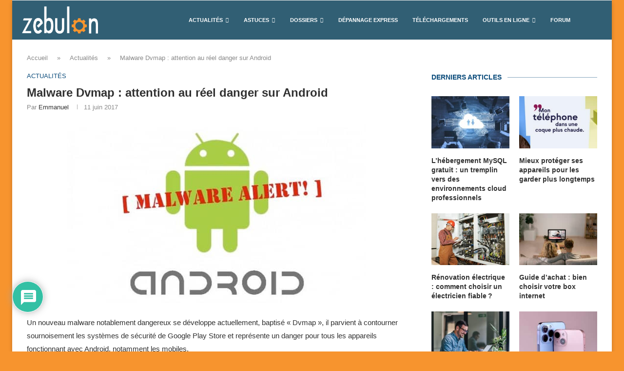

--- FILE ---
content_type: text/html; charset=utf-8
request_url: https://www.google.com/recaptcha/api2/anchor?ar=1&k=6LdKNG0qAAAAAHus5RQBNX8ZVls6yqUGNSHqYaZz&co=aHR0cHM6Ly93d3cuemVidWxvbi5mcjo0NDM.&hl=fr&v=PoyoqOPhxBO7pBk68S4YbpHZ&theme=light&size=normal&anchor-ms=20000&execute-ms=30000&cb=drkksvp8189b
body_size: 49510
content:
<!DOCTYPE HTML><html dir="ltr" lang="fr"><head><meta http-equiv="Content-Type" content="text/html; charset=UTF-8">
<meta http-equiv="X-UA-Compatible" content="IE=edge">
<title>reCAPTCHA</title>
<style type="text/css">
/* cyrillic-ext */
@font-face {
  font-family: 'Roboto';
  font-style: normal;
  font-weight: 400;
  font-stretch: 100%;
  src: url(//fonts.gstatic.com/s/roboto/v48/KFO7CnqEu92Fr1ME7kSn66aGLdTylUAMa3GUBHMdazTgWw.woff2) format('woff2');
  unicode-range: U+0460-052F, U+1C80-1C8A, U+20B4, U+2DE0-2DFF, U+A640-A69F, U+FE2E-FE2F;
}
/* cyrillic */
@font-face {
  font-family: 'Roboto';
  font-style: normal;
  font-weight: 400;
  font-stretch: 100%;
  src: url(//fonts.gstatic.com/s/roboto/v48/KFO7CnqEu92Fr1ME7kSn66aGLdTylUAMa3iUBHMdazTgWw.woff2) format('woff2');
  unicode-range: U+0301, U+0400-045F, U+0490-0491, U+04B0-04B1, U+2116;
}
/* greek-ext */
@font-face {
  font-family: 'Roboto';
  font-style: normal;
  font-weight: 400;
  font-stretch: 100%;
  src: url(//fonts.gstatic.com/s/roboto/v48/KFO7CnqEu92Fr1ME7kSn66aGLdTylUAMa3CUBHMdazTgWw.woff2) format('woff2');
  unicode-range: U+1F00-1FFF;
}
/* greek */
@font-face {
  font-family: 'Roboto';
  font-style: normal;
  font-weight: 400;
  font-stretch: 100%;
  src: url(//fonts.gstatic.com/s/roboto/v48/KFO7CnqEu92Fr1ME7kSn66aGLdTylUAMa3-UBHMdazTgWw.woff2) format('woff2');
  unicode-range: U+0370-0377, U+037A-037F, U+0384-038A, U+038C, U+038E-03A1, U+03A3-03FF;
}
/* math */
@font-face {
  font-family: 'Roboto';
  font-style: normal;
  font-weight: 400;
  font-stretch: 100%;
  src: url(//fonts.gstatic.com/s/roboto/v48/KFO7CnqEu92Fr1ME7kSn66aGLdTylUAMawCUBHMdazTgWw.woff2) format('woff2');
  unicode-range: U+0302-0303, U+0305, U+0307-0308, U+0310, U+0312, U+0315, U+031A, U+0326-0327, U+032C, U+032F-0330, U+0332-0333, U+0338, U+033A, U+0346, U+034D, U+0391-03A1, U+03A3-03A9, U+03B1-03C9, U+03D1, U+03D5-03D6, U+03F0-03F1, U+03F4-03F5, U+2016-2017, U+2034-2038, U+203C, U+2040, U+2043, U+2047, U+2050, U+2057, U+205F, U+2070-2071, U+2074-208E, U+2090-209C, U+20D0-20DC, U+20E1, U+20E5-20EF, U+2100-2112, U+2114-2115, U+2117-2121, U+2123-214F, U+2190, U+2192, U+2194-21AE, U+21B0-21E5, U+21F1-21F2, U+21F4-2211, U+2213-2214, U+2216-22FF, U+2308-230B, U+2310, U+2319, U+231C-2321, U+2336-237A, U+237C, U+2395, U+239B-23B7, U+23D0, U+23DC-23E1, U+2474-2475, U+25AF, U+25B3, U+25B7, U+25BD, U+25C1, U+25CA, U+25CC, U+25FB, U+266D-266F, U+27C0-27FF, U+2900-2AFF, U+2B0E-2B11, U+2B30-2B4C, U+2BFE, U+3030, U+FF5B, U+FF5D, U+1D400-1D7FF, U+1EE00-1EEFF;
}
/* symbols */
@font-face {
  font-family: 'Roboto';
  font-style: normal;
  font-weight: 400;
  font-stretch: 100%;
  src: url(//fonts.gstatic.com/s/roboto/v48/KFO7CnqEu92Fr1ME7kSn66aGLdTylUAMaxKUBHMdazTgWw.woff2) format('woff2');
  unicode-range: U+0001-000C, U+000E-001F, U+007F-009F, U+20DD-20E0, U+20E2-20E4, U+2150-218F, U+2190, U+2192, U+2194-2199, U+21AF, U+21E6-21F0, U+21F3, U+2218-2219, U+2299, U+22C4-22C6, U+2300-243F, U+2440-244A, U+2460-24FF, U+25A0-27BF, U+2800-28FF, U+2921-2922, U+2981, U+29BF, U+29EB, U+2B00-2BFF, U+4DC0-4DFF, U+FFF9-FFFB, U+10140-1018E, U+10190-1019C, U+101A0, U+101D0-101FD, U+102E0-102FB, U+10E60-10E7E, U+1D2C0-1D2D3, U+1D2E0-1D37F, U+1F000-1F0FF, U+1F100-1F1AD, U+1F1E6-1F1FF, U+1F30D-1F30F, U+1F315, U+1F31C, U+1F31E, U+1F320-1F32C, U+1F336, U+1F378, U+1F37D, U+1F382, U+1F393-1F39F, U+1F3A7-1F3A8, U+1F3AC-1F3AF, U+1F3C2, U+1F3C4-1F3C6, U+1F3CA-1F3CE, U+1F3D4-1F3E0, U+1F3ED, U+1F3F1-1F3F3, U+1F3F5-1F3F7, U+1F408, U+1F415, U+1F41F, U+1F426, U+1F43F, U+1F441-1F442, U+1F444, U+1F446-1F449, U+1F44C-1F44E, U+1F453, U+1F46A, U+1F47D, U+1F4A3, U+1F4B0, U+1F4B3, U+1F4B9, U+1F4BB, U+1F4BF, U+1F4C8-1F4CB, U+1F4D6, U+1F4DA, U+1F4DF, U+1F4E3-1F4E6, U+1F4EA-1F4ED, U+1F4F7, U+1F4F9-1F4FB, U+1F4FD-1F4FE, U+1F503, U+1F507-1F50B, U+1F50D, U+1F512-1F513, U+1F53E-1F54A, U+1F54F-1F5FA, U+1F610, U+1F650-1F67F, U+1F687, U+1F68D, U+1F691, U+1F694, U+1F698, U+1F6AD, U+1F6B2, U+1F6B9-1F6BA, U+1F6BC, U+1F6C6-1F6CF, U+1F6D3-1F6D7, U+1F6E0-1F6EA, U+1F6F0-1F6F3, U+1F6F7-1F6FC, U+1F700-1F7FF, U+1F800-1F80B, U+1F810-1F847, U+1F850-1F859, U+1F860-1F887, U+1F890-1F8AD, U+1F8B0-1F8BB, U+1F8C0-1F8C1, U+1F900-1F90B, U+1F93B, U+1F946, U+1F984, U+1F996, U+1F9E9, U+1FA00-1FA6F, U+1FA70-1FA7C, U+1FA80-1FA89, U+1FA8F-1FAC6, U+1FACE-1FADC, U+1FADF-1FAE9, U+1FAF0-1FAF8, U+1FB00-1FBFF;
}
/* vietnamese */
@font-face {
  font-family: 'Roboto';
  font-style: normal;
  font-weight: 400;
  font-stretch: 100%;
  src: url(//fonts.gstatic.com/s/roboto/v48/KFO7CnqEu92Fr1ME7kSn66aGLdTylUAMa3OUBHMdazTgWw.woff2) format('woff2');
  unicode-range: U+0102-0103, U+0110-0111, U+0128-0129, U+0168-0169, U+01A0-01A1, U+01AF-01B0, U+0300-0301, U+0303-0304, U+0308-0309, U+0323, U+0329, U+1EA0-1EF9, U+20AB;
}
/* latin-ext */
@font-face {
  font-family: 'Roboto';
  font-style: normal;
  font-weight: 400;
  font-stretch: 100%;
  src: url(//fonts.gstatic.com/s/roboto/v48/KFO7CnqEu92Fr1ME7kSn66aGLdTylUAMa3KUBHMdazTgWw.woff2) format('woff2');
  unicode-range: U+0100-02BA, U+02BD-02C5, U+02C7-02CC, U+02CE-02D7, U+02DD-02FF, U+0304, U+0308, U+0329, U+1D00-1DBF, U+1E00-1E9F, U+1EF2-1EFF, U+2020, U+20A0-20AB, U+20AD-20C0, U+2113, U+2C60-2C7F, U+A720-A7FF;
}
/* latin */
@font-face {
  font-family: 'Roboto';
  font-style: normal;
  font-weight: 400;
  font-stretch: 100%;
  src: url(//fonts.gstatic.com/s/roboto/v48/KFO7CnqEu92Fr1ME7kSn66aGLdTylUAMa3yUBHMdazQ.woff2) format('woff2');
  unicode-range: U+0000-00FF, U+0131, U+0152-0153, U+02BB-02BC, U+02C6, U+02DA, U+02DC, U+0304, U+0308, U+0329, U+2000-206F, U+20AC, U+2122, U+2191, U+2193, U+2212, U+2215, U+FEFF, U+FFFD;
}
/* cyrillic-ext */
@font-face {
  font-family: 'Roboto';
  font-style: normal;
  font-weight: 500;
  font-stretch: 100%;
  src: url(//fonts.gstatic.com/s/roboto/v48/KFO7CnqEu92Fr1ME7kSn66aGLdTylUAMa3GUBHMdazTgWw.woff2) format('woff2');
  unicode-range: U+0460-052F, U+1C80-1C8A, U+20B4, U+2DE0-2DFF, U+A640-A69F, U+FE2E-FE2F;
}
/* cyrillic */
@font-face {
  font-family: 'Roboto';
  font-style: normal;
  font-weight: 500;
  font-stretch: 100%;
  src: url(//fonts.gstatic.com/s/roboto/v48/KFO7CnqEu92Fr1ME7kSn66aGLdTylUAMa3iUBHMdazTgWw.woff2) format('woff2');
  unicode-range: U+0301, U+0400-045F, U+0490-0491, U+04B0-04B1, U+2116;
}
/* greek-ext */
@font-face {
  font-family: 'Roboto';
  font-style: normal;
  font-weight: 500;
  font-stretch: 100%;
  src: url(//fonts.gstatic.com/s/roboto/v48/KFO7CnqEu92Fr1ME7kSn66aGLdTylUAMa3CUBHMdazTgWw.woff2) format('woff2');
  unicode-range: U+1F00-1FFF;
}
/* greek */
@font-face {
  font-family: 'Roboto';
  font-style: normal;
  font-weight: 500;
  font-stretch: 100%;
  src: url(//fonts.gstatic.com/s/roboto/v48/KFO7CnqEu92Fr1ME7kSn66aGLdTylUAMa3-UBHMdazTgWw.woff2) format('woff2');
  unicode-range: U+0370-0377, U+037A-037F, U+0384-038A, U+038C, U+038E-03A1, U+03A3-03FF;
}
/* math */
@font-face {
  font-family: 'Roboto';
  font-style: normal;
  font-weight: 500;
  font-stretch: 100%;
  src: url(//fonts.gstatic.com/s/roboto/v48/KFO7CnqEu92Fr1ME7kSn66aGLdTylUAMawCUBHMdazTgWw.woff2) format('woff2');
  unicode-range: U+0302-0303, U+0305, U+0307-0308, U+0310, U+0312, U+0315, U+031A, U+0326-0327, U+032C, U+032F-0330, U+0332-0333, U+0338, U+033A, U+0346, U+034D, U+0391-03A1, U+03A3-03A9, U+03B1-03C9, U+03D1, U+03D5-03D6, U+03F0-03F1, U+03F4-03F5, U+2016-2017, U+2034-2038, U+203C, U+2040, U+2043, U+2047, U+2050, U+2057, U+205F, U+2070-2071, U+2074-208E, U+2090-209C, U+20D0-20DC, U+20E1, U+20E5-20EF, U+2100-2112, U+2114-2115, U+2117-2121, U+2123-214F, U+2190, U+2192, U+2194-21AE, U+21B0-21E5, U+21F1-21F2, U+21F4-2211, U+2213-2214, U+2216-22FF, U+2308-230B, U+2310, U+2319, U+231C-2321, U+2336-237A, U+237C, U+2395, U+239B-23B7, U+23D0, U+23DC-23E1, U+2474-2475, U+25AF, U+25B3, U+25B7, U+25BD, U+25C1, U+25CA, U+25CC, U+25FB, U+266D-266F, U+27C0-27FF, U+2900-2AFF, U+2B0E-2B11, U+2B30-2B4C, U+2BFE, U+3030, U+FF5B, U+FF5D, U+1D400-1D7FF, U+1EE00-1EEFF;
}
/* symbols */
@font-face {
  font-family: 'Roboto';
  font-style: normal;
  font-weight: 500;
  font-stretch: 100%;
  src: url(//fonts.gstatic.com/s/roboto/v48/KFO7CnqEu92Fr1ME7kSn66aGLdTylUAMaxKUBHMdazTgWw.woff2) format('woff2');
  unicode-range: U+0001-000C, U+000E-001F, U+007F-009F, U+20DD-20E0, U+20E2-20E4, U+2150-218F, U+2190, U+2192, U+2194-2199, U+21AF, U+21E6-21F0, U+21F3, U+2218-2219, U+2299, U+22C4-22C6, U+2300-243F, U+2440-244A, U+2460-24FF, U+25A0-27BF, U+2800-28FF, U+2921-2922, U+2981, U+29BF, U+29EB, U+2B00-2BFF, U+4DC0-4DFF, U+FFF9-FFFB, U+10140-1018E, U+10190-1019C, U+101A0, U+101D0-101FD, U+102E0-102FB, U+10E60-10E7E, U+1D2C0-1D2D3, U+1D2E0-1D37F, U+1F000-1F0FF, U+1F100-1F1AD, U+1F1E6-1F1FF, U+1F30D-1F30F, U+1F315, U+1F31C, U+1F31E, U+1F320-1F32C, U+1F336, U+1F378, U+1F37D, U+1F382, U+1F393-1F39F, U+1F3A7-1F3A8, U+1F3AC-1F3AF, U+1F3C2, U+1F3C4-1F3C6, U+1F3CA-1F3CE, U+1F3D4-1F3E0, U+1F3ED, U+1F3F1-1F3F3, U+1F3F5-1F3F7, U+1F408, U+1F415, U+1F41F, U+1F426, U+1F43F, U+1F441-1F442, U+1F444, U+1F446-1F449, U+1F44C-1F44E, U+1F453, U+1F46A, U+1F47D, U+1F4A3, U+1F4B0, U+1F4B3, U+1F4B9, U+1F4BB, U+1F4BF, U+1F4C8-1F4CB, U+1F4D6, U+1F4DA, U+1F4DF, U+1F4E3-1F4E6, U+1F4EA-1F4ED, U+1F4F7, U+1F4F9-1F4FB, U+1F4FD-1F4FE, U+1F503, U+1F507-1F50B, U+1F50D, U+1F512-1F513, U+1F53E-1F54A, U+1F54F-1F5FA, U+1F610, U+1F650-1F67F, U+1F687, U+1F68D, U+1F691, U+1F694, U+1F698, U+1F6AD, U+1F6B2, U+1F6B9-1F6BA, U+1F6BC, U+1F6C6-1F6CF, U+1F6D3-1F6D7, U+1F6E0-1F6EA, U+1F6F0-1F6F3, U+1F6F7-1F6FC, U+1F700-1F7FF, U+1F800-1F80B, U+1F810-1F847, U+1F850-1F859, U+1F860-1F887, U+1F890-1F8AD, U+1F8B0-1F8BB, U+1F8C0-1F8C1, U+1F900-1F90B, U+1F93B, U+1F946, U+1F984, U+1F996, U+1F9E9, U+1FA00-1FA6F, U+1FA70-1FA7C, U+1FA80-1FA89, U+1FA8F-1FAC6, U+1FACE-1FADC, U+1FADF-1FAE9, U+1FAF0-1FAF8, U+1FB00-1FBFF;
}
/* vietnamese */
@font-face {
  font-family: 'Roboto';
  font-style: normal;
  font-weight: 500;
  font-stretch: 100%;
  src: url(//fonts.gstatic.com/s/roboto/v48/KFO7CnqEu92Fr1ME7kSn66aGLdTylUAMa3OUBHMdazTgWw.woff2) format('woff2');
  unicode-range: U+0102-0103, U+0110-0111, U+0128-0129, U+0168-0169, U+01A0-01A1, U+01AF-01B0, U+0300-0301, U+0303-0304, U+0308-0309, U+0323, U+0329, U+1EA0-1EF9, U+20AB;
}
/* latin-ext */
@font-face {
  font-family: 'Roboto';
  font-style: normal;
  font-weight: 500;
  font-stretch: 100%;
  src: url(//fonts.gstatic.com/s/roboto/v48/KFO7CnqEu92Fr1ME7kSn66aGLdTylUAMa3KUBHMdazTgWw.woff2) format('woff2');
  unicode-range: U+0100-02BA, U+02BD-02C5, U+02C7-02CC, U+02CE-02D7, U+02DD-02FF, U+0304, U+0308, U+0329, U+1D00-1DBF, U+1E00-1E9F, U+1EF2-1EFF, U+2020, U+20A0-20AB, U+20AD-20C0, U+2113, U+2C60-2C7F, U+A720-A7FF;
}
/* latin */
@font-face {
  font-family: 'Roboto';
  font-style: normal;
  font-weight: 500;
  font-stretch: 100%;
  src: url(//fonts.gstatic.com/s/roboto/v48/KFO7CnqEu92Fr1ME7kSn66aGLdTylUAMa3yUBHMdazQ.woff2) format('woff2');
  unicode-range: U+0000-00FF, U+0131, U+0152-0153, U+02BB-02BC, U+02C6, U+02DA, U+02DC, U+0304, U+0308, U+0329, U+2000-206F, U+20AC, U+2122, U+2191, U+2193, U+2212, U+2215, U+FEFF, U+FFFD;
}
/* cyrillic-ext */
@font-face {
  font-family: 'Roboto';
  font-style: normal;
  font-weight: 900;
  font-stretch: 100%;
  src: url(//fonts.gstatic.com/s/roboto/v48/KFO7CnqEu92Fr1ME7kSn66aGLdTylUAMa3GUBHMdazTgWw.woff2) format('woff2');
  unicode-range: U+0460-052F, U+1C80-1C8A, U+20B4, U+2DE0-2DFF, U+A640-A69F, U+FE2E-FE2F;
}
/* cyrillic */
@font-face {
  font-family: 'Roboto';
  font-style: normal;
  font-weight: 900;
  font-stretch: 100%;
  src: url(//fonts.gstatic.com/s/roboto/v48/KFO7CnqEu92Fr1ME7kSn66aGLdTylUAMa3iUBHMdazTgWw.woff2) format('woff2');
  unicode-range: U+0301, U+0400-045F, U+0490-0491, U+04B0-04B1, U+2116;
}
/* greek-ext */
@font-face {
  font-family: 'Roboto';
  font-style: normal;
  font-weight: 900;
  font-stretch: 100%;
  src: url(//fonts.gstatic.com/s/roboto/v48/KFO7CnqEu92Fr1ME7kSn66aGLdTylUAMa3CUBHMdazTgWw.woff2) format('woff2');
  unicode-range: U+1F00-1FFF;
}
/* greek */
@font-face {
  font-family: 'Roboto';
  font-style: normal;
  font-weight: 900;
  font-stretch: 100%;
  src: url(//fonts.gstatic.com/s/roboto/v48/KFO7CnqEu92Fr1ME7kSn66aGLdTylUAMa3-UBHMdazTgWw.woff2) format('woff2');
  unicode-range: U+0370-0377, U+037A-037F, U+0384-038A, U+038C, U+038E-03A1, U+03A3-03FF;
}
/* math */
@font-face {
  font-family: 'Roboto';
  font-style: normal;
  font-weight: 900;
  font-stretch: 100%;
  src: url(//fonts.gstatic.com/s/roboto/v48/KFO7CnqEu92Fr1ME7kSn66aGLdTylUAMawCUBHMdazTgWw.woff2) format('woff2');
  unicode-range: U+0302-0303, U+0305, U+0307-0308, U+0310, U+0312, U+0315, U+031A, U+0326-0327, U+032C, U+032F-0330, U+0332-0333, U+0338, U+033A, U+0346, U+034D, U+0391-03A1, U+03A3-03A9, U+03B1-03C9, U+03D1, U+03D5-03D6, U+03F0-03F1, U+03F4-03F5, U+2016-2017, U+2034-2038, U+203C, U+2040, U+2043, U+2047, U+2050, U+2057, U+205F, U+2070-2071, U+2074-208E, U+2090-209C, U+20D0-20DC, U+20E1, U+20E5-20EF, U+2100-2112, U+2114-2115, U+2117-2121, U+2123-214F, U+2190, U+2192, U+2194-21AE, U+21B0-21E5, U+21F1-21F2, U+21F4-2211, U+2213-2214, U+2216-22FF, U+2308-230B, U+2310, U+2319, U+231C-2321, U+2336-237A, U+237C, U+2395, U+239B-23B7, U+23D0, U+23DC-23E1, U+2474-2475, U+25AF, U+25B3, U+25B7, U+25BD, U+25C1, U+25CA, U+25CC, U+25FB, U+266D-266F, U+27C0-27FF, U+2900-2AFF, U+2B0E-2B11, U+2B30-2B4C, U+2BFE, U+3030, U+FF5B, U+FF5D, U+1D400-1D7FF, U+1EE00-1EEFF;
}
/* symbols */
@font-face {
  font-family: 'Roboto';
  font-style: normal;
  font-weight: 900;
  font-stretch: 100%;
  src: url(//fonts.gstatic.com/s/roboto/v48/KFO7CnqEu92Fr1ME7kSn66aGLdTylUAMaxKUBHMdazTgWw.woff2) format('woff2');
  unicode-range: U+0001-000C, U+000E-001F, U+007F-009F, U+20DD-20E0, U+20E2-20E4, U+2150-218F, U+2190, U+2192, U+2194-2199, U+21AF, U+21E6-21F0, U+21F3, U+2218-2219, U+2299, U+22C4-22C6, U+2300-243F, U+2440-244A, U+2460-24FF, U+25A0-27BF, U+2800-28FF, U+2921-2922, U+2981, U+29BF, U+29EB, U+2B00-2BFF, U+4DC0-4DFF, U+FFF9-FFFB, U+10140-1018E, U+10190-1019C, U+101A0, U+101D0-101FD, U+102E0-102FB, U+10E60-10E7E, U+1D2C0-1D2D3, U+1D2E0-1D37F, U+1F000-1F0FF, U+1F100-1F1AD, U+1F1E6-1F1FF, U+1F30D-1F30F, U+1F315, U+1F31C, U+1F31E, U+1F320-1F32C, U+1F336, U+1F378, U+1F37D, U+1F382, U+1F393-1F39F, U+1F3A7-1F3A8, U+1F3AC-1F3AF, U+1F3C2, U+1F3C4-1F3C6, U+1F3CA-1F3CE, U+1F3D4-1F3E0, U+1F3ED, U+1F3F1-1F3F3, U+1F3F5-1F3F7, U+1F408, U+1F415, U+1F41F, U+1F426, U+1F43F, U+1F441-1F442, U+1F444, U+1F446-1F449, U+1F44C-1F44E, U+1F453, U+1F46A, U+1F47D, U+1F4A3, U+1F4B0, U+1F4B3, U+1F4B9, U+1F4BB, U+1F4BF, U+1F4C8-1F4CB, U+1F4D6, U+1F4DA, U+1F4DF, U+1F4E3-1F4E6, U+1F4EA-1F4ED, U+1F4F7, U+1F4F9-1F4FB, U+1F4FD-1F4FE, U+1F503, U+1F507-1F50B, U+1F50D, U+1F512-1F513, U+1F53E-1F54A, U+1F54F-1F5FA, U+1F610, U+1F650-1F67F, U+1F687, U+1F68D, U+1F691, U+1F694, U+1F698, U+1F6AD, U+1F6B2, U+1F6B9-1F6BA, U+1F6BC, U+1F6C6-1F6CF, U+1F6D3-1F6D7, U+1F6E0-1F6EA, U+1F6F0-1F6F3, U+1F6F7-1F6FC, U+1F700-1F7FF, U+1F800-1F80B, U+1F810-1F847, U+1F850-1F859, U+1F860-1F887, U+1F890-1F8AD, U+1F8B0-1F8BB, U+1F8C0-1F8C1, U+1F900-1F90B, U+1F93B, U+1F946, U+1F984, U+1F996, U+1F9E9, U+1FA00-1FA6F, U+1FA70-1FA7C, U+1FA80-1FA89, U+1FA8F-1FAC6, U+1FACE-1FADC, U+1FADF-1FAE9, U+1FAF0-1FAF8, U+1FB00-1FBFF;
}
/* vietnamese */
@font-face {
  font-family: 'Roboto';
  font-style: normal;
  font-weight: 900;
  font-stretch: 100%;
  src: url(//fonts.gstatic.com/s/roboto/v48/KFO7CnqEu92Fr1ME7kSn66aGLdTylUAMa3OUBHMdazTgWw.woff2) format('woff2');
  unicode-range: U+0102-0103, U+0110-0111, U+0128-0129, U+0168-0169, U+01A0-01A1, U+01AF-01B0, U+0300-0301, U+0303-0304, U+0308-0309, U+0323, U+0329, U+1EA0-1EF9, U+20AB;
}
/* latin-ext */
@font-face {
  font-family: 'Roboto';
  font-style: normal;
  font-weight: 900;
  font-stretch: 100%;
  src: url(//fonts.gstatic.com/s/roboto/v48/KFO7CnqEu92Fr1ME7kSn66aGLdTylUAMa3KUBHMdazTgWw.woff2) format('woff2');
  unicode-range: U+0100-02BA, U+02BD-02C5, U+02C7-02CC, U+02CE-02D7, U+02DD-02FF, U+0304, U+0308, U+0329, U+1D00-1DBF, U+1E00-1E9F, U+1EF2-1EFF, U+2020, U+20A0-20AB, U+20AD-20C0, U+2113, U+2C60-2C7F, U+A720-A7FF;
}
/* latin */
@font-face {
  font-family: 'Roboto';
  font-style: normal;
  font-weight: 900;
  font-stretch: 100%;
  src: url(//fonts.gstatic.com/s/roboto/v48/KFO7CnqEu92Fr1ME7kSn66aGLdTylUAMa3yUBHMdazQ.woff2) format('woff2');
  unicode-range: U+0000-00FF, U+0131, U+0152-0153, U+02BB-02BC, U+02C6, U+02DA, U+02DC, U+0304, U+0308, U+0329, U+2000-206F, U+20AC, U+2122, U+2191, U+2193, U+2212, U+2215, U+FEFF, U+FFFD;
}

</style>
<link rel="stylesheet" type="text/css" href="https://www.gstatic.com/recaptcha/releases/PoyoqOPhxBO7pBk68S4YbpHZ/styles__ltr.css">
<script nonce="cI4WAP-BudyDs0zRSFSBag" type="text/javascript">window['__recaptcha_api'] = 'https://www.google.com/recaptcha/api2/';</script>
<script type="text/javascript" src="https://www.gstatic.com/recaptcha/releases/PoyoqOPhxBO7pBk68S4YbpHZ/recaptcha__fr.js" nonce="cI4WAP-BudyDs0zRSFSBag">
      
    </script></head>
<body><div id="rc-anchor-alert" class="rc-anchor-alert"></div>
<input type="hidden" id="recaptcha-token" value="[base64]">
<script type="text/javascript" nonce="cI4WAP-BudyDs0zRSFSBag">
      recaptcha.anchor.Main.init("[\x22ainput\x22,[\x22bgdata\x22,\x22\x22,\[base64]/[base64]/[base64]/[base64]/[base64]/[base64]/KGcoTywyNTMsTy5PKSxVRyhPLEMpKTpnKE8sMjUzLEMpLE8pKSxsKSksTykpfSxieT1mdW5jdGlvbihDLE8sdSxsKXtmb3IobD0odT1SKEMpLDApO08+MDtPLS0pbD1sPDw4fFooQyk7ZyhDLHUsbCl9LFVHPWZ1bmN0aW9uKEMsTyl7Qy5pLmxlbmd0aD4xMDQ/[base64]/[base64]/[base64]/[base64]/[base64]/[base64]/[base64]\\u003d\x22,\[base64]\x22,\x22w47CgipHEsK9aMOPA1TDssKsR0RkwoggRMOpD0/[base64]/DgMKnw4c9wrwSGcO8wpgLwrrDgsONw5/DswzDucOsw4PDvmkmHxHClsO2w5IYV8Ofw4ofw4jClQEBw455Zg9EHMOuwqtwwqTCksKgw7FKWcOfAsO/XMK2GVhqw5Msw6vCucKfw5DChWvCpGdMTTATw67Cuwcyw4t9FcKgwoRYEsOzHTICQ3QAU8Kbwo7CoQMuDMK8wq9YbsO7LcK7wqTDtWgJw7vCm8KDwqhEw7scfsOjwrrCgS/CqcK8wpfDscO6d8KxdQPDrFPCpRfDo8KfwrrCh8OUw4htwo8bw5nDkGTCksK0wo3Cr3vCvcKHD2s5wrw/w69RcsKdwpMZWcK+w4HDow/DuFLDqxMNw6ZFwrXDiT/DusKqW8O/wpHCsMKiw4MQEzDDp1d5wqtcwo97wq5Bw4hUDcKCBD7CmcO5w5bCl8KOY3xswpN7RRByw6DCvFjCtlAyZcO/IVDDgV/DpsKpwrXDnSAKw6vCi8Kiwq8PS8KUwqLDpTjDqUjDpzQVwqzDlkfDtl0vKcOOLsKQwr/DkCvDpRLDqMKywoQPwq5bIcOSw7c1w5AJT8OEwoMkJsOocXRLQcOdK8OOUyVrw7NNwp3CicOBwrprwqzCui/Diy9GdTLCpCXDhMKYw4dQwp/[base64]/wqfDlg93H8Kcw7B7DzXDo8Kpw5vDqHvDoifDosOfw6NxcUBtw6s1w7fDicKYw7p/[base64]/[base64]/CvQQ9w5rCmTzDo8K4w7bCmhA+Q8KwZjUfScKmH8OSwr/DusOrw7oYw5bCnMOTembDsGpHwqLDp35jT8K/wpFbwobDqBjDmWxtRA8Pw5DDv8Osw7JEwoAMw7nDrMKtFAPDjMKnwoYQwrhtOMO+aijDssOAw6TCocO/[base64]/DusOMw6/DkcO+wrF5KsKDIyp9R1AMGgzCk0LDmHXCrV7DmVwmBcO8PMKBwqnCozvDhmDDr8KzWATDhMKJCMOBw5DDosKHUMOrPcKXw4RfHVYwwo3DulTCq8O/w5zCoSrCokbDlXJAw4HCvsKowr5TQcOTw7HDtxnCmcO1awXCqcOhwr4oBzVPDMOzNV1/woZTSMOew5bCgcKRLsKAw7PDicKxwrXCkDxXwpFPwrZfw4LDoMOUWW/[base64]/F8Oaw7DCpj4Twos+H1XDhy3DscO2w7AzFcOqZcOpwpcTTh7DnsKkwqXDrcK9w4vCl8KSWxPCn8KLP8Krw6EnVHJrHCfCvcK8w5HDjsKowrzDgRlgKEV7fUzCg8KfQ8OARMKGw5XDscOgwodkWsO/NsK6w6TDisOvwo7Ctxk/FMKgLz8sFcKgw7M1RcKTesKQw7fCi8KScQtpBmDDiMO/W8KzMnEfflTDusOcO09WZ2U4w4dGw5UBGcO2wqxHw4PDgSRoTEjDrcK4w4cDw6YdYCtKw47DisK9R8KlWBnCmsOBwpLCpcKiw6LDrsKewozCjwDDo8K5wrUjwp7CicKdTVTCsj5fWsKiwpbDlcO3wooewoRNVMO6w7Z/QMO5YsOKwrjDpjgpw4fCmMO5XMKfw5hgPXVJwqQ2w7bDsMOGwoPCs0vDqMO6QjLDusOAwrfDsXwtw4B4wolMecOIw5sEw6TCiTwbeSRPwpHDlGbChlwJw4Umw7zDrMKdLsKcwqwVw5hZc8Oyw4M9wr43w4vDjn/CisKCw7JaGABJw6Z0OS3DvGHDhnN/L0dJw5JJNUJzwqESBMOyUcK3wonDvzPDg8KnwrvDncKYwpJUcwvChmFvwqUuE8OcwqPCmkxiCUDCp8KgbcKxElccwpvCnwzDvlV/wol6w5LCo8OcYTl/C3pzSsKDAMKbd8Kew5rChsOCwpY+wpwBSmrCscOGPSAwwpfDgMKzZhYGbsK4UVLCoHMJwqxYaMORw6sVwrxpPF9SDAQcw48HMMKww4/DqDsZXzjCgsO4TUfCu8K0w6ZOPwxCHEjCkUnCqMKIw4vDpMKLC8Osw50Iw77Di8KOLcOOLcORM0VIw5dBLsOLwpI/w4PCrnvCvcKEfcK7woXCn17DlknCjMKqUnJqwoY8eHnCvFDDmCbCq8KUHzdLwr/[base64]/wqLCp8OEwocEwrLCvcOqwqzDpVbCp3tsH3l8aRgBw5NdJ8O4woImwqjDk3IIDW/ChXghw5Miwr9qw4TDmxrCh1Bcw4LCu2UhwoTDknnDs0Vmw7Rew4oowrMLTFfDpMKjIcONw4XCvMOJw5IIwrMXQE8xCDM1Q0LCrQAGV8Okw57CrictMS/[base64]/DucKaDsOawoTCjX1RwrcZDGfDkcO5UMO8LsKofcKVw47CmGhOw6fCl8Kxwrxjw5LCqWHDhsK0dMOew4BMwq7CswDCn1hzbR7CksONw752QE3CmjzDjMKrXHjDtQI0ATXCoR7DhsKSw6w5QSBcJsOcw6/ChkVcwofCocO7w746wrxhw44JwoUBNcKew6jCm8OXw7J3OQtyDcKZdmbDksKJAsKvw6EJw48Pw4EKeE0owpbCi8OLw7HDg38Cw7hEwrVVw6Z/wpPCk0zCjCjDtsKFF1PDn8OFclTDrsKuKVrDkcOAQERtdi1ew6vDpzkhw5d7w6lywoUww4QWMiHCrEwiK8Ovw5/CjcO0ZsKpchDCol82w4kzwpXCq8KrTEZcwo3Dk8KxPEzDosKIw6vCoDTDi8KNwrwbNMKUw65qfCPDkcKmwpnDjxrCtCLDjsORB3vCh8KDVnbDuMK7wpEIwpjDhAEHwqLCukbDvmzDksOQw5/DoVQOw53Dh8K1wq/Dp1LCssKdw6LDhsKIWsKSJ1EkG8OGZWVaNXkmw4N+w7HDtDbCtUfDssONOC/DoSzCsMOKVsKiwpTCo8O0w6wMwrXDl1zCr24fYmcDw5nDrAbDssOPw7zCnMKqbMOcw5cUOAZ/[base64]/DjgLDkgUWMRBUwowOWcK/w77DkVPDl8Kiw5fDlQgbHsOsQMK5JirDuD3Cni4fLB7DtU1SG8OZKyzDqsORwpNcNWvCjn/[base64]/DpMKQw4/DgsKrQgFUw6nDm3JWw5ARazhZTz/ChhzCjSTCssOXw7EEw7PDscOmw5QcMxYuVMOJw73CvBvDs2rCk8OxP8KKwqHClH/[base64]/DqcKswrDCglTDrhcoEALCmAJow6HDiMOaEklhECpXw5TCrcOgw7tqHsO+acOLUT0Ww5PDhcOqwqrCqcKyTw7CjsO3w6pZw7nDsSERDcKHw4YyBhrDu8KyEMO+JXLChHoBZ0JPO8OhWcKCwqc3CsORwqfCug5kwprCq8Oaw6HDmsK5wr/CtMKSNsKaW8KlwrhzXsKLw55cBsOnw5jCrsKxeMOIwo4fA8KNwpR8w4TCq8KOFMOoDVnDt142bsKFw6c+wqFwwq1iw75Qw7vCuA1ffsKLF8ODw4M1w4/[base64]/Cq8KdL0rCpSNwwrLDocO4wrDDqcK0wqUbw6EtwrzDhsOsw6rDjMKFBcO3fT/DkMOEIMKOD2DDo8OjTQLCqsOIGjfCvMKrPcOtesOWw480wqsnw6BjwrfDumrCgcOpTMOvw6rDogTCnyY6D1bCvFsaKkDDvBDCuHDDngvChMKTw6dnw7LCmMO6wqVxw4QlQCkkw5MMScOxasODEcK7wqM6wrMNw7DCnz7DqsKKcsO9w5LCkcOcw7F9R2/CqxrCosO+wqPDpjgedQRUwo5+UcKlw7R7DsOCwoxiwoV8WcOzLgFpwrXDq8KiBcKgw7ZFOkHCtibCtA7DpXICRk/[base64]/wqfDumMeZcK6w5bDqMOGKMOZwogxb8OxCsKwZkdFw4sgIMKtw5TDlyvDvcOPZBwhbBo5wq3Ck1R9wqzDsE9SXsOnwrViEMKWw5/Ck3TCiMKCwqfDrg87FiXCtMKkMX/ClkpnDGTCnsO4woPDkcOOwpTCpy/ChcK3KRjCj8KSwpUJw7PDgW5yw449HsKlXsKAwrLDvcKkWUJiw4bDmgkUdj98Y8K8w4dOY8OCwr7CiUzDoTRzdcOXQhLCusKnw4/DhcOswq/Dr0MHY1kIHgB9RMOlw74CQCPDocOBDcOaeT7Cpk3Cmj7DkMKjw7jCtBnCqMOEwqXDssK9C8OzEcKxLUzCqWM7UMK4w4nDg8KzwpfDmsOBw5lVwrhtw7jDrsK/YMK2wp7CgmbCiMKtVXTDm8OewpIcAADCjsK4AsODHMOdw5vCkMKgfDPCgFHCnsKvwosgwphHw7J0OmsAODFewrHCvjHCrQ1LThRywpc0QTd+F8OBASBOw5IKTQIGw7hyKMObKMOcdgrDiGPCi8OUw4jDn3zClMOtExcYHUDCt8KXw4/Dq8KAbcOEPMKWw4zDrVjCtMKKDRbCg8KyIsKuwoHDtsOwGTHCqyXDoVzDtcOcRMOWNsOQXcOZwrgqDMOywpDCgsOtQgTCkjI5wqrCklA4wqFbw4rDpcKvw68vDcO7wp/Dgm/Dv2DDgMKHFG5VQsOaw57Dn8KzEWVpw43Dk8KSwpt/AMO/w7XDjVVSw6jDgRo0wrLCi245wq93GsK2wql7w6JrS8K+RGbCuXdcd8KdwqHCosONw7XCt8Olw4BIdxzCgMO8wpzCmz9qe8ODw4ljUcOlw4hQaMO/[base64]/bsOVw5TClcO1YUPDqcKfwo4Xw5Yow6haJH4Nwos3PHYYG8K+bEPDk1slD30Lw4rDpMKbTcO5VsO8w70Aw65Iw4zCuMKcwpnDqsKUDyzDvUzCtwlGfzTClsO4wrAddi4Jw4vCjFwCwqHDksK+c8OQwo49wqVOwpBow4pJwpXDlGTChnPDqg/CvwfCshQqOMOCEMOSSUvDtwbDqC0KGsK/wrXCssKhw6YVRMOrK8KWwr/[base64]/DsnDDhFc5wroHTcO9w6Rhw5nDm8OnNcOSw7vCsRIow648GMKnw4MZN1I9w6nDosKHPMOlw7Q3Xz/ClcO1NcKGwo3DuMK4w75BA8KUwrXClMKoKMKjdlvCucOqwovCqS/[base64]/cRLCjmnDtMOoFMOWw6VNVMKIwpXDk8OQw7QXwog0YgYVwpbDlMOwJhdjQlDCpcOIw5Rmw68cQiYMw4jCrsKBwq/[base64]/CncOUw6TCjzxAw7TCsg/DtMKNMUfCuCPDhAvCljxHE8OvEFbDsxZfw4Fxw5luwojDrVQuwoFbwrPDtcKMw551wq7Dq8K3MDReP8KOVcOjGcKowrXDjlrCtQbCuyIfwpnCn0jDlGsjSsKtw5zCgsK/wqTCt8Okw4vCjcOldsKCwo3DoUjDonDDnsOxScKLGcOeIAJJw5fDkGXDiMO6DsOHN8OEYAl0ecKNYcOtIlTDixxkHcKTw5fDs8OZwrvCmXIGw4YFw7Alw7pBwrvDlmXDhmpSw53DjCrDnMKtbA0vw49yw6AewrcmQsKuwr4RJMKqwo/CrsKPWMKoXX5Hw4jCtsK8IwJeKV3ChcK3w7nCrijDhRzCmMKCFCrDk8OBw5TDsAsyW8OjwoIAS1w9fsO7wp/DqQ7Di0YZwoZ/Z8KbQBJ7wrrDmsO/ZHkyYQ3DsMKYNVDCjCDCqMK0acOQeVpkwpt6AcOfwpjCmTxxJ8OjOMKhbEnCvsOlwrFGw4jDmyXDmcKiwqshWAU1w67DrsKfwolhwoxpEsKGQzcyw53CnsKQYVjDknzDpCVzQ8Olw6B2K8OmQFB/w73DqCBWF8KzfcKew6TDksOMK8Oow7DDl0vCocOlKWMdfj0/UWLDvyTDqcKiMMKJHsOPYk3DnUFxRyQ1EsObw588w67DuVUXXWVPLcOxwphFeUtIYSxCw6cLwrg9Aid7DMO4wphKwp0vHF5yKQsDFj/DrsOODy9QwoLDtcK3dMKbNgHDqT/CgSwFcVvDrsKtXMKzbMKDwrvDi0fDmxBFw5fDrDLCvMK+wrQ8ZsOZw6pXwoY3wqbDtsOUw6nDisKJGcOEGzAlH8KiGmE5T8K5w5vDrxrCicO7wrzCnsOMBDDCpxhsX8O9KiLCm8K4J8OPESDCo8OWSMKFHsKcwr7Cvw1Hw6AmwoLDucOHwpB/RCTDksO9w5AXCTBYw6NwV8OMOg7CocOJegFnw4fCvg8Ja8KfJ0zDi8OMwpbCpw3CgBfCjMOXwq/DvRdSbMOrF3DCiTfCg8KQw7ArwrHDusKcw6s6SVLDk3gdwqMESsOuZG9CSMK0wrl0RMO/wqDDusOFMETCtMKAw4DCvBPDusKUw47DgsK1woA1wq9dRF1vw7/ChhBjWMKhw6TDk8KXfMO+w7LDpMOzwosMbElnDMKDAcKHwqQFJMKVY8OvAsKrw63Dnl3Dm2vDhcK5w6nCgMKqwp4hUcOMw5LCjlEeCGrCjWIGwqY/[base64]/ClsKhwr5mAMOLwqTClsK7E0rDlcKZUjVow7RCOk3CscOUCsOzwobDocKqw6jDgjw1w4/CocKIw7UOw6bCo2XCp8OgwoXDncOBw7Y1RhnDpWBhcsK6XsKtKcKtP8O1ZcOqw51BBTrDtsKxUMO9XyVyDsKRw6Ylw5LCoMKswpk5w5fDssO8w5zDllJBcDtIaSlIACnDnsOZw5rClcOceStWJELCj8KEBlZTw4Z5WHhKw5g/SnVwC8KCw63ChhI1UMOCecOeZ8Kaw5oGw57Dowwiw43DmcO4ZsKAHMK6I8K+wr4nbQXCt3vCq8KCXMOXGwXDvkwqIhJ4wpEMw4vDlcK4wrpuWsOPwrBmw5HChwRpwozDvAzDm8OOAyVnwphlAmJ6wq/DkVvDv8OdFMKVYXAifsOTwpXCpSjCu8KeYsKnwqLClVLDgGp/[base64]/Dm8K7woILwrwbw67CoMK4cTIwDQ7DoFRTWcOAKMOXRW/[base64]/DoVzCicO0wrdhCBEjw7rDrsKVLcOVR35kwro2PV4RCcOaPDszdcKJEMOywpXCisKQQFrDlsK+HAMfSXhRwq/CmgjDgQHDq1src8KOXyfCjx14QsK8SsKRNMOCw5rDt8K7BFUHw5XCrsOLw6YDRRpAUnDDlQVmw6HCocK3U2TDlCFPCwzDqFPDhsOeEgNgBA/DvWhJw589wqzCv8OFwo7DmXrDrMKZE8Ocw4zClR4Sw6vCpm/DlAQ4Sk/DuAh1wrULH8Otwr4Lw5Vlwr4gw5s8w7tbEcKhw4BOw5XDuB4uHzfCpsKpRcO8OsKbw48FPcKsSgfCmnYIwp/CqzPDj2Ziwowww6YrCRgyKAXDgjLDp8OFHsOcfTjDpcKBw6hiADhQw7PCkcKnYA/DvTFFw7LDl8K4wpXCocKwW8KoekZ4Gg9/wpAkwpJ8w4kzwqrCnH7DsXnDlQxVw6PCiVYqw65Ad3R3wqXCkSzDmMKVDTxxekjDkUHCnMKGE1LCtMORw5QRLTZFwpgfV8KkOMKwwoNaw4oKSsOnTcK3wr9mwp/CmRPCvMKcwoAIXsKRw6kNUGPChi9ZMMOuC8KHKsKDAsOsQ0rCsgPDiU7ClVDDlmzCg8OjwrJBw6New4zCnMOaw6/[base64]/DrMKsbMK/w6dvBT4cw6cjWk8ebcO9T3YtwrnDgxVOwrBFcsKPIg0tLsOMw6DCkcOxwpLDh8KPb8OXwpIjbsKbw5fDvsOUwrDDhkopAEfDpUMrwo/CoHzDoTcPwrYyKMOrwq/DlcKdw5DCm8KLVnTDmAhiw5TCqMOFdsObw5EjwqnDsn3DpnzDsBnCnQJnTMOfYD3DqxUxw4rDrHYRwrBCw6FtKVXDnsOaAMK/[base64]/DoBPDlzrDrsKgdxoebsKvw6d+wpDDsgTDl8OsJ8KMd0bDoXPDgcKpHcOvKUkEw5scd8ODwqEPDcOIHBcJwr7CvsKewpdmwq4dS27Dv1AgwrzDocKYwq3CpsKywo5AWh/CusKFAVwgwr/[base64]/DmsO+OMKQw7ltwoHCv8KPw7fDhD4/E07Crk4ZwrLCkMKgQ8K1wqjDqxHCt8Kqw7DDlMOjAWXCicKMDHQiw7EVJXrCt8Orw6nDg8OtG2VJw7wJw5/Do3Vww49tRB/Cr39Uw4HDvQzDhx/DpMK5SGXDs8OAwpbDl8Kfw6t0ZC0Mw4w4FsOpMcKAPVjDqsKDworDtcOvGMO0wpMfL8O8wrXCu8KIw7xWIcKqG8OEdgvCoMKSw6IfwosAwo7Du1vDicOZw4PCgBjDt8K+woHDvMKHZsO/UnRLw7DCmTUlccKMwrTDpMKGw67Cn8KAWcK3w7rDk8K8B8OGw6jDrsKgwpjDsnAIHWQlw57Cj0fCkmM2w5kFLy9awqoAW8KHwrIzwr/Dk8KdIMO6HHhfbWPCjsO4FCt3fsKrwqAXBcOew5zDlnRndMKlJsOjw4nDlgTDgMOWw6VjGcOpw7XDlSxDwqLCmMOpwrM0Lil8L8ObVSzCsFdlwpYAw6rCrAzCrxrDrsKEw40Wwr/DlmnCi8K1w7HCnDjDrcK5RsOYw687fVzCrsO6TR8kwptAw4nCnsKEw6nDvsOQQ8Omwp55SibDhMOkV8KVPsKoTMKkw7zCqRHDksOGw6HCo0k5LmcVwqB+SSXCpMKTI09rM19Ow4RJw5DCosKhcT/CtcKpN3TCuMKFw6/Cu2bDt8K9csKrLcKtwqlAw5cYworDnnjCtF/CiMKbwqRTeGxPEcKgwq7Dvl7DucKCAzXDv1UWwrrCmsOewpQ8wqDCtMORwoPDvg7DmlY4S0fCoUsgKcKjQ8OBwrk4Y8KPVMOPEUINw5/[base64]/[base64]/[base64]/[base64]/DkmXDgxw0wr/CocKlKsOSw6YqXMK5VTITwqBwwp8nQMKGH8KtIsOwWmtMwqrCvsO2GW8TYXNfPmBARXHDlzkkKMOEXsObwqzDtsKGQDlwGMOBICIGX8KWw7/DpA0Qwo5xVDzCpnNJfH/Do8O6w5nDvsKDKQjCgzByIQLCiFrDmMKeMHrCmUolwo/CqMKWw6/DohfDmUgSw4XChMKpwrllwqLCosKmcsKZFcOFw6PDjMOiE2siLHPCj8OLesOgwokPOcKCDWXDg8OVDMKILhDDrHfCkMOPw73CmzHDlsKtD8OZw5bCoz0OMDHCrnAYwrrDmsK8T8OKY8KWGMKPw4DDuELCiMOBw6TCtsKzPXY+w7LChcOqwonCnB8kRsO9wrLCuQdZw7/DrMKgw67Dj8OVwoTDiMOEKsOlwoPCtl3DiUDDjRIsw5ZMwq3Cuk42wrvDk8KNw6/[base64]/[base64]/CvgpzwoFSwqHDscKnag9lK8KtYcOWasO4wpfDrMOqw7/CvXzDjgxbG8OEDsK7C8K/EsO2w4nDqnIWwr3Cnm54w5AXw6Mfw5fDssK/[base64]/[base64]/eMK1w6BXfsOTIMOcBirDqsOsAcOrKcOawrgracOVwrPDnmx/wrIXPT8gKMOPemvCqQYuRMOaGcOuwrXDhm3Cgh3DnUkBwoDCvCMOw7rCqR4rYEXDq8OBwroGw41jZCHCn30awqXDq0FiDSbCh8Ouw4TDtAlTX8Kkw5M2w7XCu8Khw5LDocOaGsO1wp1HG8KpYMKKcMKeDUomw7LCgsKFMsOiJCNqJMOINg/[base64]/Cu08mYkVFwpzCuBscOMK7w73ChSLDrcOgwpYwHSHDsmfCo8OXw4hzAHxcwo8ibWnCuR3CmsOhTgMww5bDoD4PRHMiT2wSRBTDqxFHwoAJwqlIK8OIwotwSMOIAcKQwrA5wo0ZfRNVw4TDnk1nw4dRM8Ocw4cew5/[base64]/DtQfDhgh3U8KJw7kuw685w7VqwoJ8wqoobHB3IltMbMKiw57Du8KbRnnCn0rCisO+w7pSwrHCjsKtMELDoX5QTsO2IMOFJAnDmQwWE8ONBhXCtXjDmVM2woJ5Z2/Dryluw4c3WQLDi2TDsMKYYRXDpnLDr27DhsOjFlIUTmQQwoJxwqMVwpl8bSp9w6nCs8K5w6LChRMVwrliwqXDucOuw4wIw77Dk8OpU1AtwrxRRBhZwrfCikp5csOaw7fCuHhPM1TCvxEyw5TCrmg4w6/ChcOCJhx/RU3DhB/[base64]/[base64]/DvMOQw5E8IkRhFx/[base64]/[base64]/[base64]/Du8ONwrfCl3ViwoHDvTXDnyPCoDdKIWxqwozCi1bCm8OYB8OkwoswK8KkN8KNw4fCn1BoEmkyJ8K+w7AAwrJkwo5Jw47DuAXCosKow4ANw5LDmmg2w4gXfMOtYBnCn8Kyw4fDpx7DmcKvwq7DowFhwph0wpEJwqJ+w64fc8OvAULDnGfCp8OIfHzCkcKxwo/CjMOdOShMw5rDtxYRRwTDsUfCvE4Dwql4wo7Dm8OaGioEwrBSZcKWNj7DgVEcXcKVwq7DsSnChcOqwrFfAhHCjV92RGbCsV9iw7HCmG8pw63CiMKpH2vCmMOgwqXDnxRRMk42w6xWM2/Cv28vwonDlMKmw5LDjhLDt8OAbm7Ck23ClU1NKQglw4FSScOkCsK2wpjDggPDsTTDnXlaU3sgwpcLL8KPw7ZDw5kne1NjKcO+WFrDucOhBUAgwqnDlmLCsm/[base64]/Cs3UVw53CisOEw5/DujHDqcKxOFUSN8KhwrvCn3EIw7zDssOSwozCr8KALj3CpF5oE3pqRATDr3TCt1XCiQUWwpZMw5XDiMO+G08Fw6nCmMOmw58fBAvDjMK4SMO1asOyH8K/wotQIHgWw4lhw6zDnxzDnMKAfcKLw6LCqcKVw5rDkgJXd0JXw6NeIsKPw4slIwHDkUvCt8Onw7vDsMK9w5XCtcK4LF3DgcKdwr/DlnrCh8OAIVTCjsK9wrLDnVPCiiAcwpQewpXDnsOLQUlEHn3DgcOiwqbDhMKCF8OgCsOgccKRJsKNPMOiCgDDoxIFHcKJwr3Cn8K5worChT8HFcOPw4fCjMO/QgwUw5fDhcOmJkHCvGk3QS3Cm3sHaMOYIzzDtQw0DH3CmMK5VRzCrUkxw6hoPMONJMKfw47DmcKPw5xQwrPClGPCp8KfwqbDqloVw5XDo8KkwpcRw61jDcOBwpUjXsOpYFkdwrXDhsKVw6JBwqNRwrzCqcOeWMOfCcK1HMK3L8OAwoQcDFPCl1bDnsK/wowHKcOMR8K/HXHDqcKEwpgRwpnCvRjCoFjDiMKFwo9cw64rH8KZwrDCi8KEGsKjf8Kqwo7DtX9dw6cPfEJBw68Rw50Iw7FtFTsYwpTDgw8aKcOXw5t5w6XCjDXDrg9BTVHDuRrCisOlwrZWwovCvk/[base64]/wr9Ewp7DocOKwplZBTIIwqXCtsOuQ3fCk8KvEMOaw7l4w7AEL8OHGMO1KsKTw6wwTMORACnChnsqbG8Iw4rDiGUFwrjDn8K+fsKLasOrwrDDv8O+a0XDlcOmIE82w4PCqsOVCcKaP1/[base64]/[base64]/Dn8KMPsOww6zDrShkY0bCpW7DtEbDs8OnSMKow7TDihXCmxbDpMO5Ql8WasO2d8KxWSY/[base64]/WigiwpzDtsKNw4vDmsKzYCjDvxpFwrp2w4NNSsKLV0XCrgojdMOVGMK2w5zDh8Kscl9eOsOmFk1Iw53Cr186OH53VU5JQxcxccOiZ8KIwqwAH8OlJMO6MMKUKMOpF8OdGsKhasOuw6sGwr0lTsO4w6ZSVioWAAFfG8ODPhNFPghMwrzDkcK8w5RMw6w/[base64]/Du8Kvw4/DlsOowobCqcOsw64lHSgYGFzDk294wrklwr5tVwBwGw/[base64]/RsKfLG0NHcK4wqIkw7vCvsKJw6t/Bh/CgMO4w67ChhN0Lz0ywrjCnUcPw53DpHPDrMKOw74fdCvCtsKlYyLDocOeeWnCsgjCvXNMfcKnw63DvcKtwq1xFcKmH8KZwrU+w77ConRZY8OtecOgbi81w6PDgVhhwqcXLMK/csO+JU/DnAgNCsOPwpfCnh/CicOpf8O1SXBmA104w48EJCPDjj8lwoXDimPCnAtNFijDoC/DhcOdw6Mww5vDrMKIEsOIXCp9YMOtwqIIaUfDiMKVYMKkwrfCtjdSP8Oiw7pjfcKdw7tJXABzwrkswqbDr1JnDMOqw6fDk8OoKMKzwqtRwrZvwr1cw7JlDwkbwo/CpsOTRSfCmU0GC8OAPsOHa8KGwqoMCkDDtcOKw5vClcKjw6bCtTPDrDTDmiPDsW/CogDCosOywpbDiUrCg3xxRcKXwrTCmTbCllrDnWg0w6wZwpHDvcKPw5XDkxBxTMOww5zCgsK/W8KNw5rDucKGw5HDhCRbw6AWwqJxwqgBwrXCoG41wo4rBFvDuMOXFy/DpH3DvMOSP8O9w4pBw6cHN8O2wqTDo8OIDV7CtTk3BwTDjAJ+wr0yw5jDh1khGnjCpkY7C8KgamRzw79iDSxewqfDiMOoIkBnwoVywrxMw7gOGMOzScO7w5LCh8Kbwp7CtMO8w5ljw5vCox9sworDtwXCm8KOOTPCpGDDr8OHBsO1OTMzw5ELw6x/DGnCgSZAwpwIw50qWUYiRsK6XsOtS8KHTMOyw6Jyw47CgMOkClzCqCNfwpEUCcKlw5fDkVB5cHzDvQLDpHNvw63CrhUiacKIBzbCmXTCrTtXUSzDp8OLw5dKf8KuIcKZwox/wqQkwos7VmZxwr7Dr8K8wqfCj2Bgwp/DtBAhNBhfe8OVworDtWbCrypvwq/[base64]/CnMOdAcO4en3CtEYcZ8OawrEXQE0gB8O8w6bCnXgxwoPDt8Kowo/DgcOBPx9aRMKOwq7DocO9ARHDkMOQw4fCsnTCvcOuwr7DpcOxwpB4bSnCtMOJAsOaQCHDuMK3wr/[base64]/CvcKJw6AMwpjCmsOaDcKxFMKdKsOYwpJvGS7CuzVlZR/CssOSdAY+K8Kewos3wqs2U8Oaw7BYw68Dw6N1BsO0O8K8w5VfeRB7w6g8wpfClMOLQcO+MRbChcOKw4Uhw6DDksKDQMO2w43DvsONwrMhw7HCs8OkG1bDszYuwqPDkcOAeHZ6TsOGBEbDssKDwqVcw6TDnMObw40VwrrDtFJqw4RGwoEVwqk/fSbDi0/Ci0LDkXrClcO+Rk7CkVNJPcKCVhLDmMOcwpQXBkE7f3dCL8Oww6HClcOSG27Djxg9FlU2eHLCvw1oUiQdcAwGf8K3L0/[base64]/d3ImWcKHw6LCuMO6OsKSwqdowpY+OyJJw5/ClVkfw73CijtMw6nCg3Bbw4IUwq7DiBAQwrIJw7bCnsKAc3zDplxRe8OJdMKUwpnDrcKWaAExb8OUw4jCuwnCksK8w4bDrcO+UcKIMDUySwQiw4DCqFd5w4PDkcKiw558woc1wojCqz/Co8OeRcKNwoMqcxkoAsOzwqEnw7fCq8OxwqJZE8KTC8OEGUnDsMOWwq/DhA3CncOOZsOfZcKDLWFVJxcBw4ANw7oTw67CphjCpz91OcOycGvDq3VWBsK9w4nCl2twwo/Cshsnb0nCn0jDgAwSw45FNsOVTQNyw41YIxZ2wqbClxPDncOZw7FfLsO9JMO+DsKzw4U9HsKIw57DhMOwc8Kuw5DCmcK1P0/[base64]/CtjVbKBXCv8OjDsO/w5/DkMO9w6sUw4nCo8Kwwp/CisKdHUTDmSdow7TClHnCrGPDpcO8w6UcTMKOV8KVKXDChTE9w6TCucOHwqBQw4vDkMK4wp7DlVM6dMOLwqDCs8KHw5d9ecO+RCPCmMKwcDrDkcKULMKzVWQjXCZ/wo02e1sHbsOnZsOqw5rCg8KIw504FcKUT8KnIj1MCsKhw5LDrnjDnl/CvirCj3R1OMKEU8O4w6VzwpcPwqJtGAfCl8Kzdg3DiMK5dcK/w6FIw6VhHMKjw5/CssOIwrTDvyfDtMKhw6DCl8KndFHClnc8dcOMw4vDkcKwwodQUwU3fSHCuTw+wobCjV4Rw6LCtMO3w57CjcOGwrDDvnLDssOQw4bDiFfCpEDCqsKFIxx3woY5bHnCmMO7wozCklzDgh/DlMODPyhlwpoXw6QfaQwpc1kKcGJdMsKJN8OCDMK9wqjCsiHCk8O8w4lGPCd3eFXDkyx/w7rCg8OlwqfCs01Zw5LDsAt5w5fDmQd1w7oMZcKFwqstE8K1w6oRGy4Ww5nDmHduQ0MyeMK3w4h4VU4CJsKZaRjDsMKqLX/DsMKcAMOnBEfDicKmwqZiM8K1w4FEwqDDsFNJw67Cs3jDo03Cs8Kdw5vCrndeIsOkw6wyLCPCk8K4JkAbw7dNDcO/[base64]/QsOBwoILdm0Tw4MvwoULSEdVYsKJw4dcwrrDhh4cwp7Cg0LDg0vCvkE/wo/CucOlwqbDtRV4wrc/w5BFRcKewrjCt8O/w4fCj8OmaB4kwpvCrcOrVhHDksK8w5Qrw7HCu8KpwpRNLULDksKNZy/Ch8KNwrFYeBVSw55pPsO/w7vCiMOSBlFowpcKSMOEwrNpDDlAw71sck3DtcK/VA/DljE5cMObwrzCr8O8w4HDhMKjw610w5/DnMK3wpwQw7DDvsOjwqPCgsOvWBAFw63CpsOEw6bDjAkAPDROw5DDjMOVG3nDk37DucOvannCosOWQ8KkwqDCvcO/w6zCmMKxwqFiw4tnwocEw53DtHHCrXTDlFjDmMK7w7rCkAtVwqlZacKTKMK8AMOowrvCs8O4bMKZwq97aHtcOMOgFMOmw5FYwpoFWsOmwrU/QXFsw6l0QcKxwosbw7PDkGxsSQzDosOlwo/CuMOnBCvCocK2wpY2wqd7w6VcHMOVQ21QDsKEbsKiK8O8NhjCnjs8w6vDsXoIw4JDwqkewrrCnHMnP8OXwp7DlnAQwo/ChF7CvcKiClXDt8OkLVpddlspKMKSwr/DjVPCn8Ozw5/DkiLDm8OhWg3Dh1N9wqlhw5ZFwqbCl8OWwqAiG8OPaRLChBfChizCnzjDrV4vw43DucKTNCA6w7cYRsOvwqs5WMOwRGAkXcOwKsKHRMObwrbCuU/Cpn4hD8OOGxfCicKBwoXCvGBmwq5QMcOHPcONw5HDshp+w6HDgnF/w4zCm8KUwpbDj8OGw6nCjUjDggVjw7HCtlLCpMKgHxtDw7XDs8OIEFbCtsOcwoYkImzDm1fCscKSwr3CkyEBwqzCvxzCuMKzw5Ehw4M7w5/DoE4lIsO+wqvDiUQZSMKcQcKDehjDiMKNFSvCk8K6w4UNwqs2YDfCoMOpwo0LacOtw70pZcOMFsOeIsOPfjMDw59Gwq9Ew4PClEfCrBzDocKdwqvCg8KMEsKnw7HCohrDqcODAsOfXmBoDDIUEsKnwq/Cul8/wq7CjnvChCnCpFh6wrHDjsOBw7BmBC5/wpDClVvDmcKeJkIowrJvScKkw5Q0woFuw57DlG/[base64]/DgMKQw6nDvVx2w6hZH8K7KcKSwr1bUMKwA0UYw6bCrALDiMKMw5M6N8O5fSshw5Y3wrsNDWLDvysYw6E2wpcUw5vDuy7CllsWworDuTl/VVHClU0Tw7bCmmfCuV3DqMOyG3Mhw6zDngvClw/CvMKaw6fDnMOFw69hwqoBEyTDgT54w7zCisK8OsKjwq7CgsKCwr4PBMOfL8KlwrV0w7gmVxE6QRXCjMOFw5bDuVvDlWXDuBbDk206fm4bbV/CtMKkbmchw6XCv8K/wp16JcOLwpVXSArDuEcpw4/ClcOPw77DqnYCYCLCnXN9wpUCNcOZwr3CsBbDlsO0w4k9wqcOw4dDw5Umwp/DrMO7w7XCjMOpAcKGw4tiw6fCuRwAXcK5IsKEw77DjcKFwrfCgcKASMOIw6PCpwhMwqFpw49SZDLDsF3DnRNeUxszw7hGFMOoKsKAw5dKKcKONMOdQQUOwq7CjsK1w53CnmvDp0zCiE5HwrNgwrZaw73ChDonw4DDhQEPWsK+wptxw4jDtsK/w79vwpd9OcOxfHDDgTNMN8KGcTYGwobDvMORb8O3bGQvwq0FVcK4LMOFw7Jjw5/Ds8KEVCUGw4kzwqbCrFPDh8O7asK7HDjDtcOgw5l7w40nw4LDjknDkUxPw7gXHi7DjmQ/HcOFwpfDvFcGw6jCocOcQEQvw6rCs8Khw6nDkcOsaTFNwrsYwoDClhw+bzfDgDvCkMOPwqrDtjpfPsKlIcOswpzCiV/[base64]/[base64]/w4/DiMOCw50vw7rDmAcnwovClTjCgUfClcKYwr4iwpPCvMOtwog+w6DDv8Obw5LDtsOUUcOdBjnDtWgPw5zCqMK0wpI/wqXDrcOWwqEXIjvCvMO5w6k6w7R1wrDCg1BSw4kpw43Dj1wsw4V/OGzDhcKBw4labFcBwoHDl8OfPF4KOsKuw7ZEw4RsVlFQTsOCw7QiYhpxRQgLwrl8A8OMw78PwqIyw5jCnsKFw4BuGcKNcXXDvcOkw7/Cq8Krw7hjBcOrfMO9w5nCuj1kAcKsw5rDrcKYwpUswqPDnWU6RMK8OWEAD8ONw54xQcK9RMOOWVzCkWoHIsKMWTrDksKuBS/DrsK8w7nDg8KWOsO0worDr2LCq8OOw7fDrhzDiQjCvsOlDsKVw6EOS0RIwq9PPSFLwonDgsKww7rDg8KNwq/[base64]/GS/Co8KPwr7CucK7wpPCv8KgwrYHPMO7w5DCgsOWeFbCosOPRcOPw7VowpnCvMKEwot5NMOBdcKUwqVKwpzCvcKieFbDkcKmwqjDqylcwpE9csOpwqJvWCjDi8KuKRtewo7CqQVCwrDDhwvCp0zDrEHCkgFMw7zDgMKswrHCqsOFwrYvR8OdYcOTTMOCFkHCtsKxcyV/wpHDvmVtw7srISYxD08Pw7rDlsOFwrjCpcKUwpFUw5czUCc9wqBOdlfCu8OGw5TDj8K2w4HDsEPDkm8uw4PCk8O0BMOCPDbCognDmxTDuMKiHg5SQS/[base64]/CsRHDjMKhwpQdYyXCqhJiworCqwPCp8OycsKfTMO2SjrCtMObdDPClg0Gd8KqDsOIw4M3wphKKAgkw4x1w4prRcOZEsKjwrkiF8Oxw6fCqcKuIy5Ww4M2w57CtWkkw4zCqsKITjnDgMK8wp0bJcOQT8KKwq/[base64]/DlsK+YMOIPcOzVyUiw7VKw5zCvcK/w4jCnMOTIsO2wpldwrcAQ8OZwqfCiFkdX8OfBcK2wqpjD37CnlPDok/Cl0/Dq8Omw419w6rDtcO7w7NbITzCoDzDpzZsw5JaSGvCinbCusK1w5V2K1YzwpDCksKnw57CpcKHEyYmw5sFwp4CLDFLRcKNVhzCrsKxw5bCucKmwrrClMKGwrLCtw/DjcO3UAvDuH8mGE1ew7vDhcOBO8KFBsKyClfDrsKIw7E5ZMKkAkNNUcKqYcKUU0TCqU/[base64]\\u003d\x22],null,[\x22conf\x22,null,\x226LdKNG0qAAAAAHus5RQBNX8ZVls6yqUGNSHqYaZz\x22,0,null,null,null,1,[21,125,63,73,95,87,41,43,42,83,102,105,109,121],[1017145,797],0,null,null,null,null,0,null,0,null,700,1,null,0,\[base64]/76lBhnEnQkZnOKMAhmv8xEZ\x22,0,0,null,null,1,null,0,0,null,null,null,0],\x22https://www.zebulon.fr:443\x22,null,[1,1,1],null,null,null,0,3600,[\x22https://www.google.com/intl/fr/policies/privacy/\x22,\x22https://www.google.com/intl/fr/policies/terms/\x22],\x22dCPZvHc1tnN05KH3JaQ10k2UZX0ivFDqQeqzNqK0MXQ\\u003d\x22,0,0,null,1,1769112270102,0,0,[123,2,237],null,[171],\x22RC-Kew8cG-99oN0Eg\x22,null,null,null,null,null,\x220dAFcWeA6yoz7__7uZJ6K1RzHYDqKu5n1E_gKeN3_xpCk2eKVUoV8WZS6xe220UQxaH2B6PoVO7t-NXMMUevNRmTwW5zjt9IqI9A\x22,1769195070000]");
    </script></body></html>

--- FILE ---
content_type: text/html; charset=utf-8
request_url: https://www.google.com/recaptcha/api2/aframe
body_size: -245
content:
<!DOCTYPE HTML><html><head><meta http-equiv="content-type" content="text/html; charset=UTF-8"></head><body><script nonce="vkSB7FlWRZIANHN4DajRAw">/** Anti-fraud and anti-abuse applications only. See google.com/recaptcha */ try{var clients={'sodar':'https://pagead2.googlesyndication.com/pagead/sodar?'};window.addEventListener("message",function(a){try{if(a.source===window.parent){var b=JSON.parse(a.data);var c=clients[b['id']];if(c){var d=document.createElement('img');d.src=c+b['params']+'&rc='+(localStorage.getItem("rc::a")?sessionStorage.getItem("rc::b"):"");window.document.body.appendChild(d);sessionStorage.setItem("rc::e",parseInt(sessionStorage.getItem("rc::e")||0)+1);localStorage.setItem("rc::h",'1769108672260');}}}catch(b){}});window.parent.postMessage("_grecaptcha_ready", "*");}catch(b){}</script></body></html>